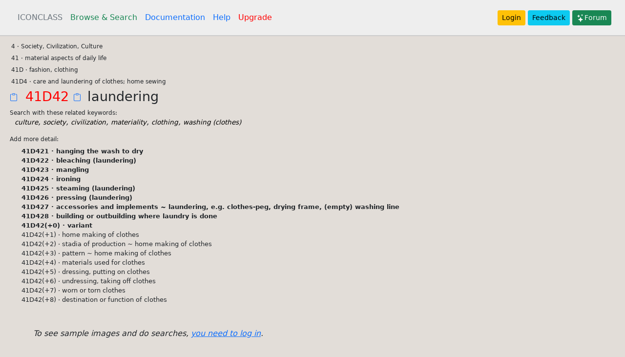

--- FILE ---
content_type: text/html; charset=utf-8
request_url: https://iconclass.org/en/41D42
body_size: 10939
content:
<!DOCTYPE html>
<html lang="en">
  <head>
    <meta charset="utf-8" />
    <meta name="viewport" content="width=device-width, initial-scale=1" />
    
    <title>41D42 (English)</title>
    <link rel="icon" type="image/vnd.microsoft.icon" href="/static/favicon.ico" />
    <link
      href="https://cdn.jsdelivr.net/npm/bootstrap@5.0.2/dist/css/bootstrap.min.css"
      rel="stylesheet"
      integrity="sha384-EVSTQN3/azprG1Anm3QDgpJLIm9Nao0Yz1ztcQTwFspd3yD65VohhpuuCOmLASjC"
      crossorigin="anonymous"
    />
    <link
      rel="stylesheet"
      href="https://cdn.jsdelivr.net/npm/@fortawesome/fontawesome-free@5.15.4/css/fontawesome.min.css"
    />

    
    <script src="https://cdn.jsdelivr.net/npm/@popperjs/core@2.9.2/dist/umd/popper.min.js" integrity="sha384-IQsoLXl5PILFhosVNubq5LC7Qb9DXgDA9i+tQ8Zj3iwWAwPtgFTxbJ8NT4GN1R8p" crossorigin="anonymous"></script>
    <script src="https://cdn.jsdelivr.net/npm/bootstrap@5.0.2/dist/js/bootstrap.min.js" integrity="sha384-cVKIPhGWiC2Al4u+LWgxfKTRIcfu0JTxR+EQDz/bgldoEyl4H0zUF0QKbrJ0EcQF" crossorigin="anonymous"></script>
    <style>
    body {background-color: #e2ddd8;}
    </style>

    <script type="module">import * as frontend from '/static/frontend/frontend.js';</script>
<script src="/static/openseadragon-3.1.0/openseadragon.js"></script>
<script src="https://cdn.jsdelivr.net/npm/masonry-layout@4.2.2/dist/masonry.pkgd.min.js" integrity="sha384-GNFwBvfVxBkLMJpYMOABq3c+d3KnQxudP/mGPkzpZSTYykLBNsZEnG2D9G/X/+7D" crossorigin="anonymous" async></script>
<style type="text/css">
.focussed  {
    border-left: 3px solid red;
    border-right: 3px solid red;
    background-color: #eee;
    padding: 4px;
}

.navver {cursor: pointer}
.kw_search {text-decoration: none; cursor: pointer; color: black; font-size: 85%}
a:hover {text-decoration: underline; color: blue}

</style>

  </head>

  <body>
    <header class="p-3" style="border-bottom: 2px solid #ccc; background-color: #eee;">
      <div class="container-fluid">
        <div class="d-flex flex-wrap align-items-center justify-content-center justify-content-lg-start">
          <ul class="nav col-12 col-lg-auto me-lg-auto mb-2 justify-content-center mb-md-0">
            <li>
              <a href="/" title="The Homepage" class="nav-link px-2 text-secondary">ICONCLASS</a>
            </li>
            <li>
              <a href="/en/_" title="Browse and Search in the the ICONCLASS system " class="nav-link px-2 link-success">Browse & Search</a>
            </li>
            <li>
              <a href="/help/about" class="nav-link px-2" title="More documentation on using the system">Documentation</a>
            </li>
            <li>
              <a href="/help/plus" class="nav-link px-2" title="Help on searching">Help</a>
            </li>
            <li>
              <a href="/help/upgrade" class="nav-link px-2" title="How to become a consortium member" style="color: red">Upgrade</a>
            </li>
          </ul>          

        <div class="text-end">
            
            
                <a href="/login" type="button" class="btn btn-warning btn-sm">Login</a>
            
          <a class="btn btn-info btn-sm" href="https://forms.gle/twPq7swQZXmSX46G8" target="_feedback">Feedback</a>
          <a class="btn btn-success btn-sm" href="https://forum.iconclass.org/"><svg xmlns="http://www.w3.org/2000/svg" width="16" height="16" fill="currentColor" class="bi bi-stars" viewBox="0 0 16 16">
  <path d="M7.657 6.247c.11-.33.576-.33.686 0l.645 1.937a2.89 2.89 0 0 0 1.829 1.828l1.936.645c.33.11.33.576 0 .686l-1.937.645a2.89 2.89 0 0 0-1.828 1.829l-.645 1.936a.361.361 0 0 1-.686 0l-.645-1.937a2.89 2.89 0 0 0-1.828-1.828l-1.937-.645a.361.361 0 0 1 0-.686l1.937-.645a2.89 2.89 0 0 0 1.828-1.828l.645-1.937zM3.794 1.148a.217.217 0 0 1 .412 0l.387 1.162c.173.518.579.924 1.097 1.097l1.162.387a.217.217 0 0 1 0 .412l-1.162.387A1.734 1.734 0 0 0 4.593 5.69l-.387 1.162a.217.217 0 0 1-.412 0L3.407 5.69A1.734 1.734 0 0 0 2.31 4.593l-1.162-.387a.217.217 0 0 1 0-.412l1.162-.387A1.734 1.734 0 0 0 3.407 2.31l.387-1.162zM10.863.099a.145.145 0 0 1 .274 0l.258.774c.115.346.386.617.732.732l.774.258a.145.145 0 0 1 0 .274l-.774.258a1.156 1.156 0 0 0-.732.732l-.258.774a.145.145 0 0 1-.274 0l-.258-.774a1.156 1.156 0 0 0-.732-.732L9.1 2.137a.145.145 0 0 1 0-.274l.774-.258c.346-.115.617-.386.732-.732L10.863.1z"/>
</svg>Forum</a>

          </div>
        </div>
      </div>
    </header>

    

<div class="container-fluid">

<div class="row p-2">
    
    <div class="col">
        <div id="results">

                
            
                <div notation="0" style="padding-left: 0.2rem; cursor: pointer;">0 &middot; Abstract, Non-representational Art</div>
                
            
                <div notation="1" style="padding-left: 0.2rem; cursor: pointer;">1 &middot; Religion and Magic</div>
                
            
                <div notation="2" style="padding-left: 0.2rem; cursor: pointer;">2 &middot; Nature</div>
                
            
                <div notation="3" style="padding-left: 0.2rem; cursor: pointer;">3 &middot; Human Being, Man in General</div>
                
            
                <div notation="4" style="padding-left: 0.2rem; cursor: pointer;">4 &middot; Society, Civilization, Culture</div>
                
            
                <div notation="5" style="padding-left: 0.2rem; cursor: pointer;">5 &middot; Abstract Ideas and Concepts</div>
                
            
                <div notation="6" style="padding-left: 0.2rem; cursor: pointer;">6 &middot; History</div>
                
            
                <div notation="7" style="padding-left: 0.2rem; cursor: pointer;">7 &middot; Bible</div>
                
            
                <div notation="8" style="padding-left: 0.2rem; cursor: pointer;">8 &middot; Literature</div>
                
            
                <div notation="9" style="padding-left: 0.2rem; cursor: pointer;">9 &middot; Classical Mythology and Ancient History</div>
                
            
            
            <iframe src="https://docs.google.com/presentation/d/e/2PACX-1vQoaZV-ixbWNXk5ocJeyUNqMbrJGDdI0ics_-ecNP7YcWJgGShXpDWHrd7j-DuSvLOuScV4Un13uP2t/embed?start=false&loop=false&delayms=3000" frameborder="0" width="800" height="486" allowfullscreen="true" mozallowfullscreen="true" webkitallowfullscreen="true"></iframe>
        </div>
    </div>
    <div class="col-3" style="display: none" id="thirdcol">
    </div>    
</div>

<div id="languages" class="row mb-3" style="font-size: 60%">
    <div class="col-3">&nbsp;</div>
    <div class="col-9">
    <p>View the contents in <a href="/help/translations">a different language</a></p>
   
  <a class="btn btn-sm" href="/de/_">Deutsch</a> 
  <a class="btn btn-sm" href="/fr/_">Français</a> 
  <a class="btn btn-sm" href="/it/_">Italiano</a> 
  <a class="btn btn-sm" href="/pt/_">Portuguese</a> 
  <a class="btn btn-sm" href="/jp/_">日本語</a>
  </div>
</div>


</div>

<div id="offcanvaselement" class="offcanvas offcanvas-start" data-bs-scroll="true" data-bs-backdrop="false">
    <div class="offcanvas-header">        
        <button type="button" class="btn-close" data-bs-dismiss="offcanvas" aria-label="Close"></button>
    </div>
    <div id="offcanvascontent" style="padding: 1vw">
    &nbsp;
    </div>
</div>

<div style="display: none">
<svg style="background-color: #ccc" id="moreimageinfoupright_template" xmlns="http://www.w3.org/2000/svg" width="32" height="32" fill="#0083fe" class="bi bi-box-arrow-in-up-right" viewBox="0 0 16 16">
  <path fill-rule="evenodd" d="M6.364 13.5a.5.5 0 0 0 .5.5H13.5a1.5 1.5 0 0 0 1.5-1.5v-10A1.5 1.5 0 0 0 13.5 1h-10A1.5 1.5 0 0 0 2 2.5v6.636a.5.5 0 1 0 1 0V2.5a.5.5 0 0 1 .5-.5h10a.5.5 0 0 1 .5.5v10a.5.5 0 0 1-.5.5H6.864a.5.5 0 0 0-.5.5"/>
  <path fill-rule="evenodd" d="M11 5.5a.5.5 0 0 0-.5-.5h-5a.5.5 0 0 0 0 1h3.793l-8.147 8.146a.5.5 0 0 0 .708.708L10 6.707V10.5a.5.5 0 0 0 1 0z"/>
</svg>
</div>


<script>
document.notation = "41D42"
document.q = ""
document.k = ""
document.user = ""
function arrayBufferToBase64( buffer ) {
    var binary = '';
    var bytes = new Uint8Array( buffer );
    var len = bytes.byteLength;
    for (var i = 0; i < len; i++) {
        binary += String.fromCharCode( bytes[ i ] );
    }
    return window.btoa( binary );
}
</script>




    <footer class="p-2 bg-light" style="border-top: 4px solid #cfcccc;">
      <div class="container-fluid">
        <div class="row">
          <div class="col-sm-3">
            <h5>ICONCLASS</h5>
            <div>Wijngaardenlaan 42</div>
            <div>2252 XP Voorschoten</div>
            <div>The Netherlands</div>
          </div>
          <div class="col-sm-3">
          <div>
            <svg xmlns="http://www.w3.org/2000/svg" width="16" height="16" fill="currentColor" class="bi bi-envelope" viewBox="0 0 16 16">
                <path d="M0 4a2 2 0 0 1 2-2h12a2 2 0 0 1 2 2v8a2 2 0 0 1-2 2H2a2 2 0 0 1-2-2V4zm2-1a1 1 0 0 0-1 1v.217l7 4.2 7-4.2V4a1 1 0 0 0-1-1H2zm13 2.383-4.758 2.855L15 11.114v-5.73zm-.034 6.878L9.271 8.82 8 9.583 6.728 8.82l-5.694 3.44A1 1 0 0 0 2 13h12a1 1 0 0 0 .966-.739zM1 11.114l4.758-2.876L1 5.383v5.73z"/>
            </svg> <a class="btn" href="mailto:info@iconclass.org">info@iconclass.org</a>
            </div>
            <a href="https://github.com/iconclass/"><svg xmlns="http://www.w3.org/2000/svg" width="16" height="16" fill="currentColor" class="bi bi-github" viewBox="0 0 16 16">
                    <path d="M8 0C3.58 0 0 3.58 0 8c0 3.54 2.29 6.53 5.47 7.59.4.07.55-.17.55-.38 0-.19-.01-.82-.01-1.49-2.01.37-2.53-.49-2.69-.94-.09-.23-.48-.94-.82-1.13-.28-.15-.68-.52-.01-.53.63-.01 1.08.58 1.23.82.72 1.21 1.87.87 2.33.66.07-.52.28-.87.51-1.07-1.78-.2-3.64-.89-3.64-3.95 0-.87.31-1.59.82-2.15-.08-.2-.36-1.02.08-2.12 0 0 .67-.21 2.2.82.64-.18 1.32-.27 2-.27.68 0 1.36.09 2 .27 1.53-1.04 2.2-.82 2.2-.82.44 1.1.16 1.92.08 2.12.51.56.82 1.27.82 2.15 0 3.07-1.87 3.75-3.65 3.95.29.25.54.73.54 1.48 0 1.07-.01 1.93-.01 2.2 0 .21.15.46.55.38A8.012 8.012 0 0 0 16 8c0-4.42-3.58-8-8-8z"/>
                </svg></a>

            <ul>
                <li style="list-style-type: none"><a class="btn" href="/help/api">API</a></li>
            </ul>


          </div>
          
          
          <div class="col-sm-6">
            <ul>
                <li style="list-style-type: none"><a style="margin: 0" class="btn" href="/help/team">About the team</a></li>
                <li style="list-style-type: none"><a style="margin: 0" class="btn" href="/help/terms">Terms of Use</a></li>
                <li style="list-style-type: none"><a style="margin: 0" class="btn" href="/help/privacy">Privacy Policy</a></li>
                <li style="list-style-type: none"><a style="margin: 0" class="btn" href="https://forms.gle/twPq7swQZXmSX46G8" target="_feedback">Feedback</a></li>
            </ul>
          </div>
        </div>
      </div>
    </footer>
  </body>  
  <script>
    document.IC_LANG = "en";
        
  </script>
</html>

--- FILE ---
content_type: text/html; charset=utf-8
request_url: https://iconclass.org/fragments/focus/en/41D42
body_size: 6788
content:
<div>

    <div id="results_outer">
    
    <div>
      
        <span notation="4" style="padding-left: 0.2rem; cursor: pointer; font-size: 75%">4 &middot; Society, Civilization, Culture</span>
      
    </div>
    
    <div>
      
        <span notation="41" style="padding-left: 0.2rem; cursor: pointer; font-size: 75%">41 &middot; material aspects of daily life</span>
      
    </div>
    
    <div>
      
        <span notation="41D" style="padding-left: 0.2rem; cursor: pointer; font-size: 75%">41D &middot; fashion, clothing</span>
      
    </div>
    
    <div>
      
        <span notation="41D4" style="padding-left: 0.2rem; cursor: pointer; font-size: 75%">41D4 &middot; care and laundering of clothes; home sewing</span>
      
    </div>
    
    <div>
              
        <a copy_clipboard="41D42" href="#" title="Copy notation 41D42 to clipboard"><svg xmlns="http://www.w3.org/2000/svg" width="24" height="24" fill="currentColor" class="bi bi-clipboard" viewBox="0 0 24 24">
            <path d="M4 1.5H3a2 2 0 0 0-2 2V14a2 2 0 0 0 2 2h10a2 2 0 0 0 2-2V3.5a2 2 0 0 0-2-2h-1v1h1a1 1 0 0 1 1 1V14a1 1 0 0 1-1 1H3a1 1 0 0 1-1-1V3.5a1 1 0 0 1 1-1h1v-1z"/>
            <path d="M9.5 1a.5.5 0 0 1 .5.5v1a.5.5 0 0 1-.5.5h-3a.5.5 0 0 1-.5-.5v-1a.5.5 0 0 1 .5-.5h3zm-3-1A1.5 1.5 0 0 0 5 1.5v1A1.5 1.5 0 0 0 6.5 4h3A1.5 1.5 0 0 0 11 2.5v-1A1.5 1.5 0 0 0 9.5 0h-3z"/>
        </svg></a>
        <span notation="41D42" style="padding-left: 0.2rem; cursor: pointer; color: red; font-size: 170%;">41D42 </span>
        <a copy_clipboard='41D42 laundering' id="copynotationtextclipboard" href="#" title="Copy notation and text to clipboard"><svg xmlns="http://www.w3.org/2000/svg" width="24" height="24" fill="currentColor" class="bi bi-clipboard" viewBox="0 0 24 24">
            <path d="M4 1.5H3a2 2 0 0 0-2 2V14a2 2 0 0 0 2 2h10a2 2 0 0 0 2-2V3.5a2 2 0 0 0-2-2h-1v1h1a1 1 0 0 1 1 1V14a1 1 0 0 1-1 1H3a1 1 0 0 1-1-1V3.5a1 1 0 0 1 1-1h1v-1z"/>
            <path d="M9.5 1a.5.5 0 0 1 .5.5v1a.5.5 0 0 1-.5.5h-3a.5.5 0 0 1-.5-.5v-1a.5.5 0 0 1 .5-.5h3zm-3-1A1.5 1.5 0 0 0 5 1.5v1A1.5 1.5 0 0 0 6.5 4h3A1.5 1.5 0 0 0 11 2.5v-1A1.5 1.5 0 0 0 9.5 0h-3z"/>
        </svg></a>
        <span style="font-size: 170%;">laundering</span>        
      
    </div>
    

 

    
    <h4 style="margin: 0.4rem 0 0 0; font-size: 75%">Search with these related keywords:</h4>
    <div style="margin: 0 0 8px 10px; font-style: italic">
      <a href="#" class="kw_search" data="culture" title="Search for this keyword">culture</a>, <a href="#" class="kw_search" data="society" title="Search for this keyword">society</a>, <a href="#" class="kw_search" data="civilization" title="Search for this keyword">civilization</a>, <a href="#" class="kw_search" data="materiality" title="Search for this keyword">materiality</a>, <a href="#" class="kw_search" data="clothing" title="Search for this keyword">clothing</a>, <a href="#" class="kw_search" data="washing (clothes)" title="Search for this keyword">washing (clothes)</a>
    </div>
    

    

    
    <h4 style="font-size: 75%; margin-top: 1rem">Add more detail:</h4>
    
    <div style="padding-left: 3ch; font-size: 80%">
      <span style="cursor: pointer; font-weight: bold" notation="41D421" title="Has images">41D421 &middot; 
      hanging the wash to dry</span>
      
    </div>
    
    <div style="padding-left: 3ch; font-size: 80%">
      <span style="cursor: pointer; font-weight: bold" notation="41D422" title="Has images">41D422 &middot; 
      bleaching (laundering)</span>
      
    </div>
    
    <div style="padding-left: 3ch; font-size: 80%">
      <span style="cursor: pointer; font-weight: bold" notation="41D423" title="Has images">41D423 &middot; 
      mangling</span>
      
    </div>
    
    <div style="padding-left: 3ch; font-size: 80%">
      <span style="cursor: pointer; font-weight: bold" notation="41D424" title="Has images">41D424 &middot; 
      ironing</span>
      
    </div>
    
    <div style="padding-left: 3ch; font-size: 80%">
      <span style="cursor: pointer; font-weight: bold" notation="41D425" title="Has images">41D425 &middot; 
      steaming (laundering)</span>
      
    </div>
    
    <div style="padding-left: 3ch; font-size: 80%">
      <span style="cursor: pointer; font-weight: bold" notation="41D426" title="Has images">41D426 &middot; 
      pressing (laundering)</span>
      
    </div>
    
    <div style="padding-left: 3ch; font-size: 80%">
      <span style="cursor: pointer; font-weight: bold" notation="41D427" title="Has images">41D427 &middot; 
      accessories and implements ~ laundering, e.g. clothes-peg, drying frame, (empty) washing line</span>
      
    </div>
    
    <div style="padding-left: 3ch; font-size: 80%">
      <span style="cursor: pointer; font-weight: bold" notation="41D428" title="Has images">41D428 &middot; 
      building or outbuilding where laundry is done</span>
      
    </div>
    

    
    <div style="padding-left: 3ch; font-size: 80%">
      <span style="cursor: pointer; font-weight: bold" notation="41D42(+0)" title="Has images">41D42(+0) &middot; 
      variant</span>      
    </div>

    
    <div style="padding-left: 3ch; font-size: 80%">
      <span style="cursor: pointer" notation="41D42(+1)">41D42(+1) &middot; 
      home making of clothes</span>      
    </div>

    
    <div style="padding-left: 3ch; font-size: 80%">
      <span style="cursor: pointer" notation="41D42(+2)">41D42(+2) &middot; 
      stadia of production ~ home making of clothes</span>      
    </div>

    
    <div style="padding-left: 3ch; font-size: 80%">
      <span style="cursor: pointer" notation="41D42(+3)">41D42(+3) &middot; 
      pattern ~ home making of clothes</span>      
    </div>

    
    <div style="padding-left: 3ch; font-size: 80%">
      <span style="cursor: pointer" notation="41D42(+4)">41D42(+4) &middot; 
      materials used for clothes</span>      
    </div>

    
    <div style="padding-left: 3ch; font-size: 80%">
      <span style="cursor: pointer" notation="41D42(+5)">41D42(+5) &middot; 
      dressing, putting on clothes</span>      
    </div>

    
    <div style="padding-left: 3ch; font-size: 80%">
      <span style="cursor: pointer" notation="41D42(+6)">41D42(+6) &middot; 
      undressing, taking off clothes</span>      
    </div>

    
    <div style="padding-left: 3ch; font-size: 80%">
      <span style="cursor: pointer" notation="41D42(+7)">41D42(+7) &middot; 
      worn or torn clothes</span>      
    </div>

    
    <div style="padding-left: 3ch; font-size: 80%">
      <span style="cursor: pointer" notation="41D42(+8)">41D42(+8) &middot; 
      destination or function of clothes</span>      
    </div>

    

    
 
    </div>

    
        <div class="p-5 fs-12"><em>To see sample images and do searches, <a title="eg. like seeing sample images" href="/login">you need to log in</a>.</em></div>    
    
    
</div>

--- FILE ---
content_type: application/javascript
request_url: https://iconclass.org/static/frontend/htmltree.js
body_size: 2183
content:
'use strict';import{AssertionError,AttributeError,BaseException,DeprecationWarning,Exception,IndexError,IterableError,KeyError,NotImplementedError,RuntimeWarning,StopIteration,UserWarning,ValueError,Warning,__JsIterator__,__PyIterator__,__Terminal__,__add__,__and__,__call__,__class__,__envir__,__eq__,__floordiv__,__ge__,__get__,__getcm__,__getitem__,__getslice__,__getsm__,__gt__,__i__,__iadd__,__iand__,__idiv__,__ijsmod__,__ilshift__,__imatmul__,__imod__,__imul__,__in__,__init__,__ior__,__ipow__,
__irshift__,__isub__,__ixor__,__jsUsePyNext__,__jsmod__,__k__,__kwargtrans__,__le__,__lshift__,__lt__,__matmul__,__mergefields__,__mergekwargtrans__,__mod__,__mul__,__ne__,__neg__,__nest__,__or__,__pow__,__pragma__,__pyUseJsNext__,__rshift__,__setitem__,__setproperty__,__setslice__,__sort__,__specialattrib__,__sub__,__super__,__t__,__terminal__,__truediv__,__withblock__,__xor__,abs,all,any,assert,bool,bytearray,bytes,callable,chr,copy,deepcopy,delattr,dict,dir,divmod,enumerate,filter,float,getattr,
hasattr,input,int,isinstance,issubclass,len,list,map,max,min,object,ord,pow,print,property,py_TypeError,py_iter,py_metatype,py_next,py_reversed,py_typeof,range,repr,round,set,setattr,sorted,str,sum,tuple,zip}from"./org.transcrypt.__runtime__.js";import{A,Address,Area,Article,Aside,Audio,B,Blockquote,Body,Br,Button,Canvas,Caption,Cite,Code,Col,Datalist,Dd,Div,Dl,Dt,Em,Embed,Fieldset,Figcaption,Figure,Footer,Form,H1,H2,H3,H4,H5,H6,Head,Header,Hr,Html,HtmlElement,I,Img,Input,KWElement,Label,Legend,Li,
Link,Main,Map,Meta,Meter,Nav,Noscript,Object,Ol,Optgroup,Option,Output,P,Param,Pre,Progress,S,Samp,Script,Section,Select,Small,Source,Span,Strong,Style,Sub,Sup,Table,Tbody,Td,Textarea,Tfoot,Th,Thead,Title,Tr,Track,U,Ul,Video,convertAttrKeys,indented,renderCss,renderInlineStyle}from"./htmltree.htmltree.js";export{Col,Title,Code,Section,Th,H5,Area,Option,Noscript,Dt,Progress,S,Table,Main,renderCss,Article,Textarea,H4,Address,convertAttrKeys,HtmlElement,Video,Sup,Style,Cite,U,Link,Canvas,Meta,renderInlineStyle,
B,Datalist,Img,Audio,Param,Body,Map,Tr,Em,P,Caption,Blockquote,Dd,Ol,Object,Div,H2,Script,KWElement,Figure,Select,Aside,Html,A,Nav,Legend,Fieldset,Samp,Source,Label,Hr,H6,indented,Track,Strong,Head,Small,Output,Pre,Figcaption,Tbody,Thead,Dl,Button,Header,H1,Td,H3,Embed,Br,I,Span,Meter,Footer,Tfoot,Sub,Optgroup,Ul,Form,Li,Input};var __name__="htmltree";

//# sourceMappingURL=htmltree.map